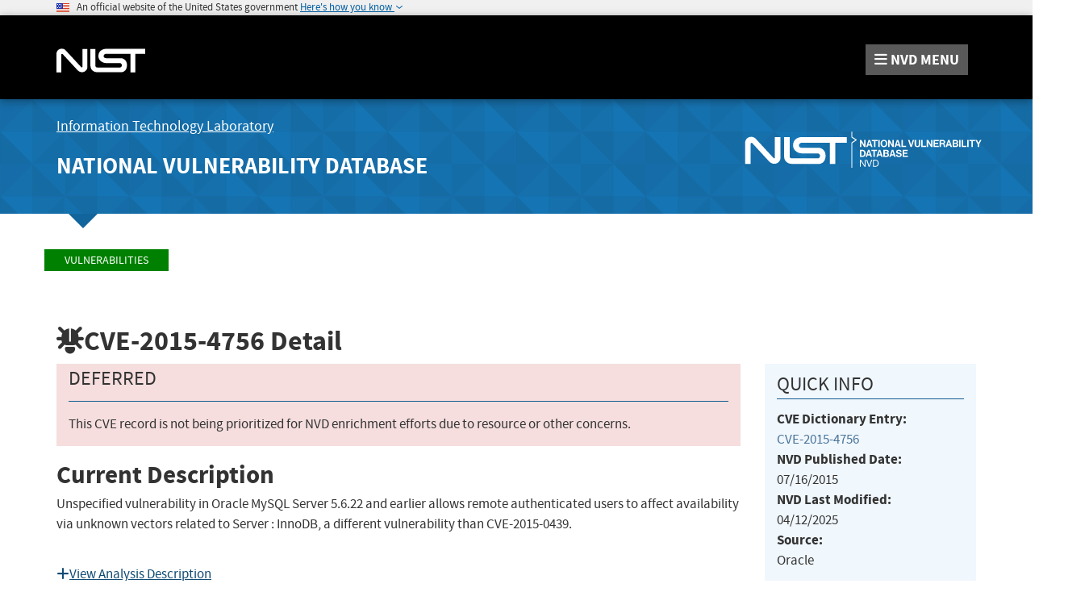

--- FILE ---
content_type: application/javascript; charset=UTF-8
request_url: https://nvd.nist.gov/cdn-cgi/challenge-platform/h/b/scripts/jsd/88d68f5d5ea3/main.js?
body_size: 4722
content:
window._cf_chl_opt={iUVjo1:'b'};~function(L3,h,z,R,v,F,c,Q,s){L3=n,function(S,E,Ll,L2,P,f){for(Ll={S:278,E:386,P:304,f:291,V:320,O:328,J:290,b:311,y:388,I:277},L2=n,P=S();!![];)try{if(f=-parseInt(L2(Ll.S))/1*(-parseInt(L2(Ll.E))/2)+-parseInt(L2(Ll.P))/3+-parseInt(L2(Ll.f))/4+-parseInt(L2(Ll.V))/5+parseInt(L2(Ll.O))/6+-parseInt(L2(Ll.J))/7*(parseInt(L2(Ll.b))/8)+-parseInt(L2(Ll.y))/9*(-parseInt(L2(Ll.I))/10),E===f)break;else P.push(P.shift())}catch(V){P.push(P.shift())}}(L,823853),h=this||self,z=h[L3(315)],R=U(),v=function(LW,LI,Ly,LJ,LS,E,P,f){return LW={S:323,E:274},LI={S:357,E:357,P:357,f:316,V:357,O:336,J:357,b:377,y:377,I:357},Ly={S:376},LJ={S:376,E:377,P:361,f:296,V:366,O:361,J:296,b:366,y:361,I:279,W:316,j:279,e:316,M:357,Y:357,B:366,D:279,m:316,C:279,i:316,N:316,H:279,k:357,L0:316,L1:336},LS=L3,E=String[LS(LW.S)],P={'h':function(V,LV){return LV={S:344,E:377},null==V?'':P.g(V,6,function(O,LE){return LE=n,LE(LV.S)[LE(LV.E)](O)})},'g':function(V,O,J,LP,y,I,W,j,M,Y,B,D,C,i,N,H,L0,L1){if(LP=LS,null==V)return'';for(I={},W={},j='',M=2,Y=3,B=2,D=[],C=0,i=0,N=0;N<V[LP(LJ.S)];N+=1)if(H=V[LP(LJ.E)](N),Object[LP(LJ.P)][LP(LJ.f)][LP(LJ.V)](I,H)||(I[H]=Y++,W[H]=!0),L0=j+H,Object[LP(LJ.O)][LP(LJ.J)][LP(LJ.b)](I,L0))j=L0;else{if(Object[LP(LJ.y)][LP(LJ.f)][LP(LJ.V)](W,j)){if(256>j[LP(LJ.I)](0)){for(y=0;y<B;C<<=1,O-1==i?(i=0,D[LP(LJ.W)](J(C)),C=0):i++,y++);for(L1=j[LP(LJ.I)](0),y=0;8>y;C=1.12&L1|C<<1.71,O-1==i?(i=0,D[LP(LJ.W)](J(C)),C=0):i++,L1>>=1,y++);}else{for(L1=1,y=0;y<B;C=L1|C<<1.73,O-1==i?(i=0,D[LP(LJ.W)](J(C)),C=0):i++,L1=0,y++);for(L1=j[LP(LJ.j)](0),y=0;16>y;C=L1&1.61|C<<1.29,i==O-1?(i=0,D[LP(LJ.e)](J(C)),C=0):i++,L1>>=1,y++);}M--,0==M&&(M=Math[LP(LJ.M)](2,B),B++),delete W[j]}else for(L1=I[j],y=0;y<B;C=C<<1.66|1&L1,O-1==i?(i=0,D[LP(LJ.W)](J(C)),C=0):i++,L1>>=1,y++);j=(M--,M==0&&(M=Math[LP(LJ.Y)](2,B),B++),I[L0]=Y++,String(H))}if(''!==j){if(Object[LP(LJ.P)][LP(LJ.f)][LP(LJ.B)](W,j)){if(256>j[LP(LJ.D)](0)){for(y=0;y<B;C<<=1,i==O-1?(i=0,D[LP(LJ.m)](J(C)),C=0):i++,y++);for(L1=j[LP(LJ.C)](0),y=0;8>y;C=C<<1|1&L1,i==O-1?(i=0,D[LP(LJ.i)](J(C)),C=0):i++,L1>>=1,y++);}else{for(L1=1,y=0;y<B;C=C<<1|L1,O-1==i?(i=0,D[LP(LJ.N)](J(C)),C=0):i++,L1=0,y++);for(L1=j[LP(LJ.H)](0),y=0;16>y;C=C<<1|L1&1,O-1==i?(i=0,D[LP(LJ.W)](J(C)),C=0):i++,L1>>=1,y++);}M--,M==0&&(M=Math[LP(LJ.k)](2,B),B++),delete W[j]}else for(L1=I[j],y=0;y<B;C=C<<1.35|1.95&L1,i==O-1?(i=0,D[LP(LJ.L0)](J(C)),C=0):i++,L1>>=1,y++);M--,M==0&&B++}for(L1=2,y=0;y<B;C=C<<1|L1&1.96,i==O-1?(i=0,D[LP(LJ.m)](J(C)),C=0):i++,L1>>=1,y++);for(;;)if(C<<=1,i==O-1){D[LP(LJ.W)](J(C));break}else i++;return D[LP(LJ.L1)]('')},'j':function(V,Lb,LG){return Lb={S:279},LG=LS,V==null?'':V==''?null:P.i(V[LG(Ly.S)],32768,function(O,Lh){return Lh=LG,V[Lh(Lb.S)](O)})},'i':function(V,O,J,Lz,y,I,W,j,M,Y,B,D,C,i,N,H,L1,L0){for(Lz=LS,y=[],I=4,W=4,j=3,M=[],D=J(0),C=O,i=1,Y=0;3>Y;y[Y]=Y,Y+=1);for(N=0,H=Math[Lz(LI.S)](2,2),B=1;B!=H;L0=C&D,C>>=1,0==C&&(C=O,D=J(i++)),N|=(0<L0?1:0)*B,B<<=1);switch(N){case 0:for(N=0,H=Math[Lz(LI.E)](2,8),B=1;B!=H;L0=D&C,C>>=1,0==C&&(C=O,D=J(i++)),N|=B*(0<L0?1:0),B<<=1);L1=E(N);break;case 1:for(N=0,H=Math[Lz(LI.P)](2,16),B=1;B!=H;L0=D&C,C>>=1,0==C&&(C=O,D=J(i++)),N|=(0<L0?1:0)*B,B<<=1);L1=E(N);break;case 2:return''}for(Y=y[3]=L1,M[Lz(LI.f)](L1);;){if(i>V)return'';for(N=0,H=Math[Lz(LI.E)](2,j),B=1;H!=B;L0=D&C,C>>=1,0==C&&(C=O,D=J(i++)),N|=(0<L0?1:0)*B,B<<=1);switch(L1=N){case 0:for(N=0,H=Math[Lz(LI.V)](2,8),B=1;B!=H;L0=D&C,C>>=1,C==0&&(C=O,D=J(i++)),N|=(0<L0?1:0)*B,B<<=1);y[W++]=E(N),L1=W-1,I--;break;case 1:for(N=0,H=Math[Lz(LI.V)](2,16),B=1;B!=H;L0=C&D,C>>=1,0==C&&(C=O,D=J(i++)),N|=(0<L0?1:0)*B,B<<=1);y[W++]=E(N),L1=W-1,I--;break;case 2:return M[Lz(LI.O)]('')}if(0==I&&(I=Math[Lz(LI.J)](2,j),j++),y[L1])L1=y[L1];else if(W===L1)L1=Y+Y[Lz(LI.b)](0);else return null;M[Lz(LI.f)](L1),y[W++]=Y+L1[Lz(LI.y)](0),I--,Y=L1,I==0&&(I=Math[Lz(LI.I)](2,j),j++)}}},f={},f[LS(LW.E)]=P.h,f}(),F={},F[L3(359)]='o',F[L3(358)]='s',F[L3(300)]='u',F[L3(371)]='z',F[L3(270)]='n',F[L3(294)]='I',F[L3(365)]='b',c=F,h[L3(389)]=function(S,E,P,V,LD,LB,LY,LU,J,y,I,W,j,M){if(LD={S:369,E:292,P:337,f:292,V:309,O:383,J:367,b:309,y:367,I:283,W:325,j:376,e:353,M:387},LB={S:348,E:376,P:276},LY={S:361,E:296,P:366,f:316},LU=L3,E===null||E===void 0)return V;for(J=l(E),S[LU(LD.S)][LU(LD.E)]&&(J=J[LU(LD.P)](S[LU(LD.S)][LU(LD.f)](E))),J=S[LU(LD.V)][LU(LD.O)]&&S[LU(LD.J)]?S[LU(LD.b)][LU(LD.O)](new S[(LU(LD.y))](J)):function(Y,LR,B){for(LR=LU,Y[LR(LB.S)](),B=0;B<Y[LR(LB.E)];Y[B]===Y[B+1]?Y[LR(LB.P)](B+1,1):B+=1);return Y}(J),y='nAsAaAb'.split('A'),y=y[LU(LD.I)][LU(LD.W)](y),I=0;I<J[LU(LD.j)];W=J[I],j=x(S,E,W),y(j)?(M=j==='s'&&!S[LU(LD.e)](E[W]),LU(LD.M)===P+W?O(P+W,j):M||O(P+W,E[W])):O(P+W,j),I++);return V;function O(Y,B,LK){LK=n,Object[LK(LY.S)][LK(LY.E)][LK(LY.P)](V,B)||(V[B]=[]),V[B][LK(LY.f)](Y)}},Q=L3(271)[L3(288)](';'),s=Q[L3(283)][L3(325)](Q),h[L3(312)]=function(S,E,LC,Lo,P,V,O,J){for(LC={S:324,E:376,P:376,f:302,V:316,O:331},Lo=L3,P=Object[Lo(LC.S)](E),V=0;V<P[Lo(LC.E)];V++)if(O=P[V],'f'===O&&(O='N'),S[O]){for(J=0;J<E[P[V]][Lo(LC.P)];-1===S[O][Lo(LC.f)](E[P[V]][J])&&(s(E[P[V]][J])||S[O][Lo(LC.V)]('o.'+E[P[V]][J])),J++);}else S[O]=E[P[V]][Lo(LC.O)](function(y){return'o.'+y})},T();function l(S,LM,La,E){for(LM={S:337,E:324,P:360},La=L3,E=[];null!==S;E=E[La(LM.S)](Object[La(LM.E)](S)),S=Object[La(LM.P)](S));return E}function x(S,E,P,Le,LX,V){LX=(Le={S:299,E:309,P:273,f:298},L3);try{return E[P][LX(Le.S)](function(){}),'p'}catch(O){}try{if(null==E[P])return void 0===E[P]?'u':'x'}catch(J){return'i'}return S[LX(Le.E)][LX(Le.P)](E[P])?'a':E[P]===S[LX(Le.E)]?'p5':E[P]===!0?'T':E[P]===!1?'F':(V=typeof E[P],LX(Le.f)==V?Z(S,E[P])?'N':'f':c[V]||'?')}function X(Ls,L5,S){return Ls={S:326,E:280},L5=L3,S=h[L5(Ls.S)],Math[L5(Ls.E)](+atob(S.t))}function o(f,V,Lp,Ln,O,J,b,y,I,W,j,M){if(Lp={S:322,E:303,P:326,f:364,V:285,O:370,J:354,b:379,y:368,I:382,W:330,j:284,e:340,M:355,Y:285,B:355,D:338,m:338,C:319,i:285,N:319,H:295,k:380,L0:333,L1:306,LV:332,LO:281,LJ:308,Lb:384,Ly:274},Ln=L3,!g(0))return![];J=(O={},O[Ln(Lp.S)]=f,O[Ln(Lp.E)]=V,O);try{b=h[Ln(Lp.P)],y=Ln(Lp.f)+h[Ln(Lp.V)][Ln(Lp.O)]+Ln(Lp.J)+b.r+Ln(Lp.b),I=new h[(Ln(Lp.y))](),I[Ln(Lp.I)](Ln(Lp.W),y),I[Ln(Lp.j)]=2500,I[Ln(Lp.e)]=function(){},W={},W[Ln(Lp.M)]=h[Ln(Lp.Y)][Ln(Lp.B)],W[Ln(Lp.D)]=h[Ln(Lp.Y)][Ln(Lp.m)],W[Ln(Lp.C)]=h[Ln(Lp.i)][Ln(Lp.N)],W[Ln(Lp.H)]=h[Ln(Lp.i)][Ln(Lp.k)],W[Ln(Lp.L0)]=R,j=W,M={},M[Ln(Lp.L1)]=J,M[Ln(Lp.LV)]=j,M[Ln(Lp.LO)]=Ln(Lp.LJ),I[Ln(Lp.Lb)](v[Ln(Lp.Ly)](M))}catch(Y){}}function a(Ld,L6,S,E,P){return Ld={S:280,E:356},L6=L3,S=3600,E=X(),P=Math[L6(Ld.S)](Date[L6(Ld.E)]()/1e3),P-E>S?![]:!![]}function g(S,LQ,L4){return LQ={S:342},L4=L3,Math[L4(LQ.S)]()<S}function n(t,S,E,P){return t=t-270,E=L(),P=E[t],P}function L(t3){return t3='contentWindow,detail,document,push,log,style,TlHTA1,2325890KACpvE,status,SOjBX3,fromCharCode,keys,bind,__CF$cv$params,href,7608474ovRISH,api,POST,map,chctx,CFvk2,error on cf_chl_props,toString,join,concat,pSRR3,display: none,ontimeout,postMessage,random,onreadystatechange,kbn8IMGljFafeYNdTCLHKsJwzEV+Rr56oum1WOqP70vB2UDQZ3A9xXtgpc4Si$-yh,createElement,onerror,error,sort,addEventListener,randomUUID,removeChild,success,isNaN,/b/ov1/0.005495832764007616:1767755633:Zov34nZ-MI7swsiqGow94S_4Kred_LGQzSNnxc6ySl4/,edLsX7,now,pow,string,object,getPrototypeOf,prototype,cloudflare-invisible,Function,/cdn-cgi/challenge-platform/h/,boolean,call,Set,XMLHttpRequest,Object,iUVjo1,symbol,http-code:,onload,event,parent,length,charAt,loading,/invisible/jsd,iFtZM3,[native code],open,from,send,clientInformation,2542uaWLIp,d.cookie,4734HJqFtU,NJRxd4,stringify,number,_cf_chl_opt;ddLVm2;lUMP3;KjbkO5;ymrq8;CgTI0;CSwRg1;PjRH5;lLUOy0;CMOv5;piEe4;ceiF5;JEtUu0;NJRxd4;akZtb5;xnSD6;ZbDF0,iframe,isArray,HwqLyWQ,body,splice,11360xuvuGI,1273eshyur,charCodeAt,floor,source,contentDocument,includes,timeout,_cf_chl_opt,location,appendChild,split,DOMContentLoaded,4018lHSPXM,27688cFXJfs,getOwnPropertyNames,sid,bigint,isZm5,hasOwnProperty,navigator,function,catch,undefined,xhr-error,indexOf,WbSV9,2976009rUnIns,readyState,errorInfoObject,tabIndex,jsd,Array,/jsd/oneshot/88d68f5d5ea3/0.005495832764007616:1767755633:Zov34nZ-MI7swsiqGow94S_4Kred_LGQzSNnxc6ySl4/,16664MUtPrW,akZtb5'.split(','),L=function(){return t3},L()}function U(Lf,Lt){return Lf={S:350,E:350},Lt=L3,crypto&&crypto[Lt(Lf.S)]?crypto[Lt(Lf.E)]():''}function d(Li,Lv,P,f,V,O,J){Lv=(Li={S:345,E:272,P:318,f:339,V:307,O:275,J:287,b:313,y:385,I:297,W:282,j:275,e:351},L3);try{return P=z[Lv(Li.S)](Lv(Li.E)),P[Lv(Li.P)]=Lv(Li.f),P[Lv(Li.V)]='-1',z[Lv(Li.O)][Lv(Li.J)](P),f=P[Lv(Li.b)],V={},V=NJRxd4(f,f,'',V),V=NJRxd4(f,f[Lv(Li.y)]||f[Lv(Li.I)],'n.',V),V=NJRxd4(f,P[Lv(Li.W)],'d.',V),z[Lv(Li.j)][Lv(Li.e)](P),O={},O.r=V,O.e=null,O}catch(b){return J={},J.r={},J.e=b,J}}function Z(S,E,Lj,Lg){return Lj={S:363,E:361,P:335,f:366,V:302,O:381},Lg=L3,E instanceof S[Lg(Lj.S)]&&0<S[Lg(Lj.S)][Lg(Lj.E)][Lg(Lj.P)][Lg(Lj.f)](E)[Lg(Lj.V)](Lg(Lj.O))}function T(t1,t0,LH,LF,S,E,P,f,V){if(t1={S:326,E:329,P:305,f:378,V:349,O:349,J:289,b:343},t0={S:305,E:378,P:343},LH={S:334},LF=L3,S=h[LF(t1.S)],!S)return;if(!a())return;(E=![],P=S[LF(t1.E)]===!![],f=function(Lc,O){if(Lc=LF,!E){if(E=!![],!a())return;O=d(),K(O.r,function(J){A(S,J)}),O.e&&o(Lc(LH.S),O.e)}},z[LF(t1.P)]!==LF(t1.f))?f():h[LF(t1.V)]?z[LF(t1.O)](LF(t1.J),f):(V=z[LF(t1.b)]||function(){},z[LF(t1.b)]=function(LZ){LZ=LF,V(),z[LZ(t0.S)]!==LZ(t0.E)&&(z[LZ(t0.P)]=V,f())})}function K(S,E,LA,LT,Lw,Lq,L7,P,f,V){LA={S:326,E:317,P:285,f:368,V:382,O:330,J:364,b:370,y:310,I:329,W:284,j:340,e:373,M:346,Y:286,B:327,D:286,m:329,C:384,i:274,N:390},LT={S:301},Lw={S:321,E:321,P:352,f:372},Lq={S:284},L7=L3,P=h[L7(LA.S)],console[L7(LA.E)](h[L7(LA.P)]),f=new h[(L7(LA.f))](),f[L7(LA.V)](L7(LA.O),L7(LA.J)+h[L7(LA.P)][L7(LA.b)]+L7(LA.y)+P.r),P[L7(LA.I)]&&(f[L7(LA.W)]=5e3,f[L7(LA.j)]=function(L8){L8=L7,E(L8(Lq.S))}),f[L7(LA.e)]=function(L9){L9=L7,f[L9(Lw.S)]>=200&&f[L9(Lw.E)]<300?E(L9(Lw.P)):E(L9(Lw.f)+f[L9(Lw.S)])},f[L7(LA.M)]=function(LL){LL=L7,E(LL(LT.S))},V={'t':X(),'lhr':z[L7(LA.Y)]&&z[L7(LA.Y)][L7(LA.B)]?z[L7(LA.D)][L7(LA.B)]:'','api':P[L7(LA.m)]?!![]:![],'payload':S},f[L7(LA.C)](v[L7(LA.i)](JSON[L7(LA.N)](V)))}function A(P,f,t2,Lx,V,O){if(t2={S:329,E:352,P:281,f:362,V:293,O:374,J:375,b:341,y:362,I:293,W:347,j:314,e:375,M:341},Lx=L3,!P[Lx(t2.S)])return;f===Lx(t2.E)?(V={},V[Lx(t2.P)]=Lx(t2.f),V[Lx(t2.V)]=P.r,V[Lx(t2.O)]=Lx(t2.E),h[Lx(t2.J)][Lx(t2.b)](V,'*')):(O={},O[Lx(t2.P)]=Lx(t2.y),O[Lx(t2.I)]=P.r,O[Lx(t2.O)]=Lx(t2.W),O[Lx(t2.j)]=f,h[Lx(t2.e)][Lx(t2.M)](O,'*'))}}()